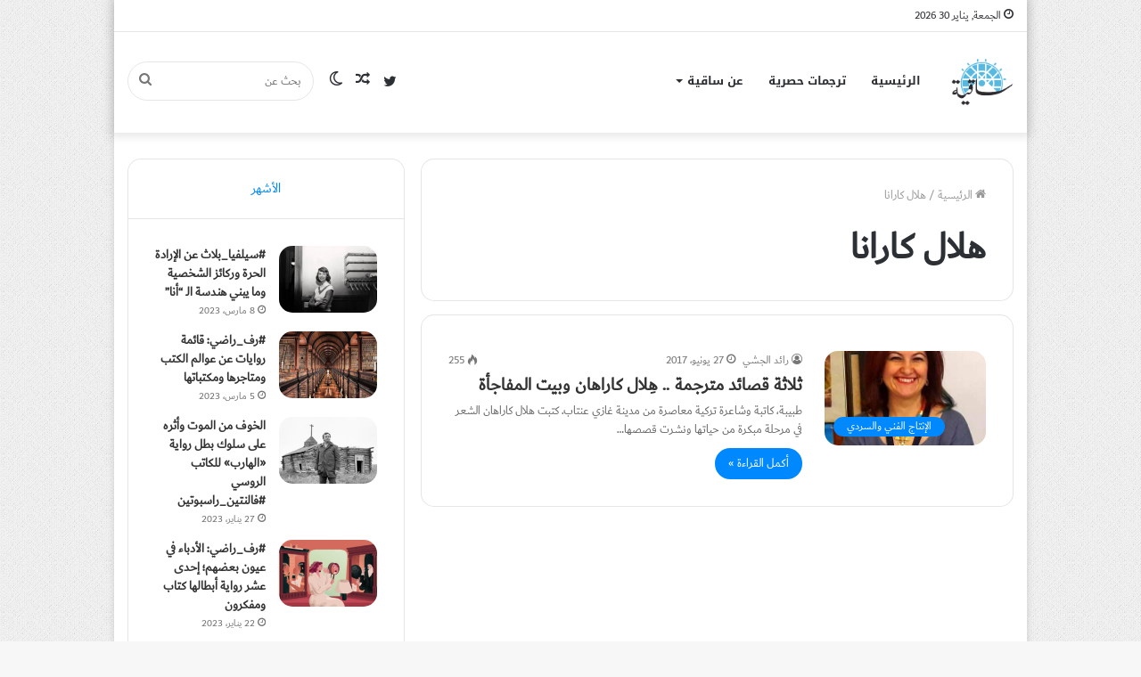

--- FILE ---
content_type: text/html; charset=UTF-8
request_url: https://saqya.com/tag/%D9%87%D9%84%D8%A7%D9%84-%D9%83%D8%A7%D8%B1%D8%A7%D9%86%D8%A7/
body_size: 62545
content:
<!DOCTYPE html>
<html dir="rtl" lang="ar" class="" data-skin="light">
<head>
	<meta charset="UTF-8" />
	<link rel="profile" href="http://gmpg.org/xfn/11" />
	<title>هلال كارانا &#8211; ساقية</title>

<meta http-equiv='x-dns-prefetch-control' content='on'>
<link rel='dns-prefetch' href='//cdnjs.cloudflare.com' />
<link rel='dns-prefetch' href='//ajax.googleapis.com' />
<link rel='dns-prefetch' href='//fonts.googleapis.com' />
<link rel='dns-prefetch' href='//fonts.gstatic.com' />
<link rel='dns-prefetch' href='//s.gravatar.com' />
<link rel='dns-prefetch' href='//www.google-analytics.com' />
<link rel='preload' as='image' href='https://saqya.com/wp-content/uploads/2019/02/cropped-Saqiyah_Logo-02-2.png'>
<link rel='preload' as='font' href='https://saqya.com/wp-content/themes/jannah/assets/fonts/tielabs-fonticon/tielabs-fonticon.woff' type='font/woff' crossorigin='anonymous' />
<link rel='preload' as='font' href='https://saqya.com/wp-content/themes/jannah/assets/fonts/fontawesome/fa-solid-900.woff2' type='font/woff2' crossorigin='anonymous' />
<link rel='preload' as='font' href='https://saqya.com/wp-content/themes/jannah/assets/fonts/fontawesome/fa-brands-400.woff2' type='font/woff2' crossorigin='anonymous' />
<link rel='preload' as='font' href='https://saqya.com/wp-content/themes/jannah/assets/fonts/fontawesome/fa-regular-400.woff2' type='font/woff2' crossorigin='anonymous' />
<meta name='robots' content='max-image-preview:large' />
		<script type="text/javascript">try{if("undefined"!=typeof localStorage){var tieSkin=localStorage.getItem("tie-skin"),html=document.getElementsByTagName("html")[0].classList,htmlSkin="light";if(html.contains("dark-skin")&&(htmlSkin="dark"),null!=tieSkin&&tieSkin!=htmlSkin){html.add("tie-skin-inverted");var tieSkinInverted=!0}"dark"==tieSkin?html.add("dark-skin"):"light"==tieSkin&&html.remove("dark-skin")}}catch(t){console.log(t)}</script>
		<link rel='dns-prefetch' href='//fonts.googleapis.com' />
<link rel='dns-prefetch' href='//www.fontstatic.com' />
<link rel='dns-prefetch' href='//s.w.org' />
<link rel="alternate" type="application/rss+xml" title="ساقية &laquo; الخلاصة" href="https://saqya.com/feed/" />
<link rel="alternate" type="application/rss+xml" title="ساقية &laquo; خلاصة التعليقات" href="https://saqya.com/comments/feed/" />
<link rel="alternate" type="application/rss+xml" title="ساقية &laquo; هلال كارانا خلاصة الوسوم" href="https://saqya.com/tag/%d9%87%d9%84%d8%a7%d9%84-%d9%83%d8%a7%d8%b1%d8%a7%d9%86%d8%a7/feed/" />
		<script type="text/javascript">
			window._wpemojiSettings = {"baseUrl":"https:\/\/s.w.org\/images\/core\/emoji\/13.1.0\/72x72\/","ext":".png","svgUrl":"https:\/\/s.w.org\/images\/core\/emoji\/13.1.0\/svg\/","svgExt":".svg","source":{"concatemoji":"https:\/\/saqya.com\/wp-includes\/js\/wp-emoji-release.min.js?ver=5.8.12"}};
			!function(e,a,t){var n,r,o,i=a.createElement("canvas"),p=i.getContext&&i.getContext("2d");function s(e,t){var a=String.fromCharCode;p.clearRect(0,0,i.width,i.height),p.fillText(a.apply(this,e),0,0);e=i.toDataURL();return p.clearRect(0,0,i.width,i.height),p.fillText(a.apply(this,t),0,0),e===i.toDataURL()}function c(e){var t=a.createElement("script");t.src=e,t.defer=t.type="text/javascript",a.getElementsByTagName("head")[0].appendChild(t)}for(o=Array("flag","emoji"),t.supports={everything:!0,everythingExceptFlag:!0},r=0;r<o.length;r++)t.supports[o[r]]=function(e){if(!p||!p.fillText)return!1;switch(p.textBaseline="top",p.font="600 32px Arial",e){case"flag":return s([127987,65039,8205,9895,65039],[127987,65039,8203,9895,65039])?!1:!s([55356,56826,55356,56819],[55356,56826,8203,55356,56819])&&!s([55356,57332,56128,56423,56128,56418,56128,56421,56128,56430,56128,56423,56128,56447],[55356,57332,8203,56128,56423,8203,56128,56418,8203,56128,56421,8203,56128,56430,8203,56128,56423,8203,56128,56447]);case"emoji":return!s([10084,65039,8205,55357,56613],[10084,65039,8203,55357,56613])}return!1}(o[r]),t.supports.everything=t.supports.everything&&t.supports[o[r]],"flag"!==o[r]&&(t.supports.everythingExceptFlag=t.supports.everythingExceptFlag&&t.supports[o[r]]);t.supports.everythingExceptFlag=t.supports.everythingExceptFlag&&!t.supports.flag,t.DOMReady=!1,t.readyCallback=function(){t.DOMReady=!0},t.supports.everything||(n=function(){t.readyCallback()},a.addEventListener?(a.addEventListener("DOMContentLoaded",n,!1),e.addEventListener("load",n,!1)):(e.attachEvent("onload",n),a.attachEvent("onreadystatechange",function(){"complete"===a.readyState&&t.readyCallback()})),(n=t.source||{}).concatemoji?c(n.concatemoji):n.wpemoji&&n.twemoji&&(c(n.twemoji),c(n.wpemoji)))}(window,document,window._wpemojiSettings);
		</script>
		<style type="text/css">
img.wp-smiley,
img.emoji {
	display: inline !important;
	border: none !important;
	box-shadow: none !important;
	height: 1em !important;
	width: 1em !important;
	margin: 0 .07em !important;
	vertical-align: -0.1em !important;
	background: none !important;
	padding: 0 !important;
}
</style>
	<link rel='stylesheet' id='notosanskufiarabic-css'  href='//fonts.googleapis.com/earlyaccess/notosanskufiarabic?ver=5.8.12' type='text/css' media='all' />
<link rel='stylesheet' id='dubai-css'  href='https://www.fontstatic.com/f=dubai?ver=5.8.12' type='text/css' media='all' />
<link rel='stylesheet' id='tie-css-base-css'  href='https://saqya.com/wp-content/themes/jannah/assets/css/base.min.css?ver=5.4.7' type='text/css' media='all' />
<link rel='stylesheet' id='tie-css-styles-css'  href='https://saqya.com/wp-content/themes/jannah/assets/css/style.min.css?ver=5.4.7' type='text/css' media='all' />
<link rel='stylesheet' id='tie-css-widgets-css'  href='https://saqya.com/wp-content/themes/jannah/assets/css/widgets.min.css?ver=5.4.7' type='text/css' media='all' />
<link rel='stylesheet' id='tie-css-helpers-css'  href='https://saqya.com/wp-content/themes/jannah/assets/css/helpers.min.css?ver=5.4.7' type='text/css' media='all' />
<link rel='stylesheet' id='tie-fontawesome5-css'  href='https://saqya.com/wp-content/themes/jannah/assets/css/fontawesome.css?ver=5.4.7' type='text/css' media='all' />
<link rel='stylesheet' id='tie-css-shortcodes-css'  href='https://saqya.com/wp-content/themes/jannah/assets/css/plugins/shortcodes.min.css?ver=5.4.7' type='text/css' media='all' />
<style id='tie-css-shortcodes-inline-css' type='text/css'>
body{font-family: dubai;}.logo-text,h1,h2,h3,h4,h5,h6,.the-subtitle{font-family: dubai;}#main-nav .main-menu > ul > li > a{font-family: Noto Sans Kufi Arabic;}#the-post .entry-content,#the-post .entry-content p{font-size: 17px;}#tie-wrapper .mag-box.big-post-left-box li:not(:first-child) .post-title,#tie-wrapper .mag-box.big-post-top-box li:not(:first-child) .post-title,#tie-wrapper .mag-box.half-box li:not(:first-child) .post-title,#tie-wrapper .mag-box.big-thumb-left-box li:not(:first-child) .post-title,#tie-wrapper .mag-box.scrolling-box .slide .post-title,#tie-wrapper .mag-box.miscellaneous-box li:not(:first-child) .post-title{font-weight: 500;}#tie-body{background-image: url(https://saqya.com/wp-content/themes/jannah/assets/images/patterns/body-bg1.png);}@media (min-width: 1200px){.container{width: auto;}}@media (min-width: 992px){.container,.boxed-layout #tie-wrapper,.boxed-layout .fixed-nav,.wide-next-prev-slider-wrapper .slider-main-container{max-width: 80%;}.boxed-layout .container{max-width: 100%;}}@media (max-width: 1250px){.share-buttons-sticky{display: none;}}body a.go-to-top-button,body .more-link,body .button,body [type='submit'],body .generic-button a,body .generic-button button,body textarea,body input:not([type='checkbox']):not([type='radio']),body .mag-box .breaking,body .social-icons-widget .social-icons-item .social-link,body .widget_product_tag_cloud a,body .widget_tag_cloud a,body .post-tags a,body .widget_layered_nav_filters a,body .post-bottom-meta-title,body .post-bottom-meta a,body .post-cat,body .more-link,body .show-more-button,body #instagram-link.is-expanded .follow-button,body .cat-counter a + span,body .mag-box-options .slider-arrow-nav a,body .main-menu .cats-horizontal li a,body #instagram-link.is-compact,body .pages-numbers a,body .pages-nav-item,body .bp-pagination-links .page-numbers,body .fullwidth-area .widget_tag_cloud .tagcloud a,body .header-layout-1 #main-nav .components #search-input,body ul.breaking-news-nav li.jnt-prev,body ul.breaking-news-nav li.jnt-next{border-radius: 35px;}body .mag-box ul.breaking-news-nav li{border: 0 !important;}body #instagram-link.is-compact{padding-right: 40px;padding-left: 40px;}body .post-bottom-meta-title,body .post-bottom-meta a,body .post-cat,body .more-link{padding-right: 15px;padding-left: 15px;}body #masonry-grid .container-wrapper .post-thumb img{border-radius: 0px;}body .video-thumbnail,body .review-item,body .review-summary,body .user-rate-wrap,body textarea,body input,body select{border-radius: 5px;}body .post-content-slideshow,body #tie-read-next,body .prev-next-post-nav .post-thumb,body .post-thumb img,body .container-wrapper,body .tie-popup-container .container-wrapper,body .widget,body .grid-slider-wrapper .grid-item,body .slider-vertical-navigation .slide,body .boxed-slider:not(.grid-slider-wrapper) .slide,body .buddypress-wrap .activity-list .load-more a,body .buddypress-wrap .activity-list .load-newest a,body .woocommerce .products .product .product-img img,body .woocommerce .products .product .product-img,body .woocommerce .woocommerce-tabs,body .woocommerce div.product .related.products,body .woocommerce div.product .up-sells.products,body .woocommerce .cart_totals,.woocommerce .cross-sells,body .big-thumb-left-box-inner,body .miscellaneous-box .posts-items li:first-child,body .single-big-img,body .masonry-with-spaces .container-wrapper .slide,body .news-gallery-items li .post-thumb,body .scroll-2-box .slide,.magazine1.archive:not(.bbpress) .entry-header-outer,.magazine1.search .entry-header-outer,.magazine1.archive:not(.bbpress) .mag-box .container-wrapper,.magazine1.search .mag-box .container-wrapper,body.magazine1 .entry-header-outer + .mag-box,body .digital-rating-static,body .entry q,body .entry blockquote,body #instagram-link.is-expanded,body.single-post .featured-area,body.post-layout-8 #content,body .footer-boxed-widget-area,body .tie-video-main-slider,body .post-thumb-overlay,body .widget_media_image img,body .stream-item-mag img,body .media-page-layout .post-element{border-radius: 15px;}@media (max-width: 767px) {.tie-video-main-slider iframe{border-top-right-radius: 15px;border-top-left-radius: 15px;}}.magazine1.archive:not(.bbpress) .mag-box .container-wrapper,.magazine1.search .mag-box .container-wrapper{margin-top: 15px;border-top-width: 1px;}body .section-wrapper:not(.container-full) .wide-slider-wrapper .slider-main-container,body .section-wrapper:not(.container-full) .wide-slider-three-slids-wrapper{border-radius: 15px;overflow: hidden;}body .wide-slider-nav-wrapper,body .share-buttons-bottom,body .first-post-gradient li:first-child .post-thumb:after,body .scroll-2-box .post-thumb:after{border-bottom-left-radius: 15px;border-bottom-right-radius: 15px;}body .main-menu .menu-sub-content,body .comp-sub-menu{border-bottom-left-radius: 10px;border-bottom-right-radius: 10px;}body.single-post .featured-area{overflow: hidden;}body #check-also-box.check-also-left{border-top-right-radius: 15px;border-bottom-right-radius: 15px;}body #check-also-box.check-also-right{border-top-left-radius: 15px;border-bottom-left-radius: 15px;}body .mag-box .breaking-news-nav li:last-child{border-top-right-radius: 35px;border-bottom-right-radius: 35px;}body .mag-box .breaking-title:before{border-top-right-radius: 35px;border-bottom-right-radius: 35px;}body .tabs li:last-child a,body .full-overlay-title li:not(.no-post-thumb) .block-title-overlay{border-top-left-radius: 15px;}body .center-overlay-title li:not(.no-post-thumb) .block-title-overlay,body .tabs li:first-child a{border-top-right-radius: 15px;}
</style>
<script type='text/javascript' src='https://saqya.com/wp-includes/js/jquery/jquery.min.js?ver=3.6.0' id='jquery-core-js'></script>
<script type='text/javascript' src='https://saqya.com/wp-includes/js/jquery/jquery-migrate.min.js?ver=3.3.2' id='jquery-migrate-js'></script>
<link rel="https://api.w.org/" href="https://saqya.com/wp-json/" /><link rel="alternate" type="application/json" href="https://saqya.com/wp-json/wp/v2/tags/694" /><link rel="EditURI" type="application/rsd+xml" title="RSD" href="https://saqya.com/xmlrpc.php?rsd" />
<link rel="wlwmanifest" type="application/wlwmanifest+xml" href="https://saqya.com/wp-includes/wlwmanifest.xml" /> 
<link rel="stylesheet" href="https://saqya.com/wp-content/themes/jannah/rtl.css" type="text/css" media="screen" /><meta name="generator" content="WordPress 5.8.12" />
 <meta name="description" content="قبسات من الشرق والغرب في الفلسفة والدين والحياة" /><meta http-equiv="X-UA-Compatible" content="IE=edge"><!-- Global site tag (gtag.js) - Google Analytics -->
<script async src="https://www.googletagmanager.com/gtag/js?id=UA-29361449-1"></script>
<script>
  window.dataLayer = window.dataLayer || [];
  function gtag(){dataLayer.push(arguments);}
  gtag('js', new Date());

  gtag('config', 'UA-29361449-1');
</script>

<meta name="theme-color" content="#0088ff" /><meta name="viewport" content="width=device-width, initial-scale=1.0" /><link rel="icon" href="https://saqya.com/wp-content/uploads/2019/02/cropped-Saqiyah_Logo-02-1-32x32.png" sizes="32x32" />
<link rel="icon" href="https://saqya.com/wp-content/uploads/2019/02/cropped-Saqiyah_Logo-02-1-192x192.png" sizes="192x192" />
<link rel="apple-touch-icon" href="https://saqya.com/wp-content/uploads/2019/02/cropped-Saqiyah_Logo-02-1-180x180.png" />
<meta name="msapplication-TileImage" content="https://saqya.com/wp-content/uploads/2019/02/cropped-Saqiyah_Logo-02-1-270x270.png" />
</head>

<body id="tie-body" class="rtl archive tag tag-694 tie-no-js boxed-layout is-percent-width wrapper-has-shadow block-head-1 magazine3 magazine1 is-thumb-overlay-disabled is-desktop is-header-layout-4 sidebar-left has-sidebar">



<div class="background-overlay">

	<div id="tie-container" class="site tie-container">

		
		<div id="tie-wrapper">

			
<header id="theme-header" class="theme-header header-layout-4 header-layout-1 main-nav-light main-nav-default-light main-nav-below no-stream-item top-nav-active top-nav-light top-nav-default-light top-nav-above has-shadow is-stretch-header has-normal-width-logo mobile-header-default">
	
<nav id="top-nav"  class="has-date-menu top-nav header-nav" aria-label="الشريط العلوي">
	<div class="container">
		<div class="topbar-wrapper">

			
					<div class="topbar-today-date tie-icon">
						الجمعة, يناير 30 2026					</div>
					
			<div class="tie-alignleft">
							</div><!-- .tie-alignleft /-->

			<div class="tie-alignright">
							</div><!-- .tie-alignright /-->

		</div><!-- .topbar-wrapper /-->
	</div><!-- .container /-->
</nav><!-- #top-nav /-->

<div class="main-nav-wrapper">
	<nav id="main-nav" data-skin="search-in-main-nav" class="main-nav header-nav live-search-parent" style="line-height:110px" aria-label="القائمة الرئيسية">
		<div class="container">

			<div class="main-menu-wrapper">

				<div id="mobile-header-components-area_1" class="mobile-header-components"><ul class="components"><li class="mobile-component_menu custom-menu-link"><a href="#" id="mobile-menu-icon" class="menu-text-wrapper"><span class="tie-mobile-menu-icon nav-icon is-layout-1"></span><span class="menu-text">القائمة</span></a></li></ul></div>
						<div class="header-layout-1-logo" style="width:70px">
							
		<div id="logo" class="image-logo" >

			
			<a title="ساقية" href="https://saqya.com/">
				
				<picture class="tie-logo-default tie-logo-picture">
					<source class="tie-logo-source-default tie-logo-source" srcset="https://saqya.com/wp-content/uploads/2019/02/cropped-Saqiyah_Logo-02-2.png">
					<img class="tie-logo-img-default tie-logo-img" src="https://saqya.com/wp-content/uploads/2019/02/cropped-Saqiyah_Logo-02-2.png" alt="ساقية" width="70" height="70" style="max-height:70px; width: auto;" />
				</picture>
						</a>

			
		</div><!-- #logo /-->

								</div>

						<div id="mobile-header-components-area_2" class="mobile-header-components"><ul class="components"><li class="mobile-component_search custom-menu-link">
				<a href="#" class="tie-search-trigger-mobile">
					<span class="tie-icon-search tie-search-icon" aria-hidden="true"></span>
					<span class="screen-reader-text">بحث عن</span>
				</a>
			</li></ul></div>
				<div id="menu-components-wrap">

					
					<div class="main-menu main-menu-wrap tie-alignleft">
						<div id="main-nav-menu" class="main-menu header-menu"><ul id="menu-%d8%b5%d9%81%d8%ad%d8%a7%d8%aa-%d8%a7%d9%84%d9%85%d9%88%d9%82%d8%b9" class="menu" role="menubar"><li id="menu-item-436" class="menu-item menu-item-type-custom menu-item-object-custom menu-item-home menu-item-436"><a href="https://saqya.com/">الرئيسية</a></li>
<li id="menu-item-8826" class="menu-item menu-item-type-custom menu-item-object-custom menu-item-8826"><a href="https://saqya.com/tag/%d8%aa%d8%b1%d8%ac%d9%85%d8%a9-%d8%ad%d8%b5%d8%b1%d9%8a%d8%a9/">ترجمات حصرية</a></li>
<li id="menu-item-438" class="menu-item menu-item-type-post_type menu-item-object-page menu-item-has-children menu-item-438"><a href="https://saqya.com/%d8%b9%d9%86-%d8%b3%d8%a7%d9%82%d9%8a%d8%a9/">عن ساقية</a>
<ul class="sub-menu menu-sub-content">
	<li id="menu-item-2288" class="menu-item menu-item-type-post_type menu-item-object-page menu-item-2288"><a href="https://saqya.com/%d9%83%d8%aa%d8%a7%d8%a8-%d8%b3%d8%a7%d9%82%d9%8a%d8%a9/">المساهمون</a></li>
	<li id="menu-item-437" class="menu-item menu-item-type-post_type menu-item-object-page menu-item-437"><a href="https://saqya.com/%d8%aa%d9%88%d8%a7%d8%b5%d9%84-%d9%85%d8%b9%d9%86%d8%a7/">تواصل معنا</a></li>
</ul>
</li>
</ul></div>					</div><!-- .main-menu.tie-alignleft /-->

					<ul class="components">		<li class="search-bar menu-item custom-menu-link" aria-label="بحث">
			<form method="get" id="search" action="https://saqya.com/">
				<input id="search-input" class="is-ajax-search"  inputmode="search" type="text" name="s" title="بحث عن" placeholder="بحث عن" />
				<button id="search-submit" type="submit">
					<span class="tie-icon-search tie-search-icon" aria-hidden="true"></span>
					<span class="screen-reader-text">بحث عن</span>
				</button>
			</form>
		</li>
			<li class="skin-icon menu-item custom-menu-link">
		<a href="#" class="change-skin" title="الوضع المظلم">
			<span class="tie-icon-moon change-skin-icon" aria-hidden="true"></span>
			<span class="screen-reader-text">الوضع المظلم</span>
		</a>
	</li>
		<li class="random-post-icon menu-item custom-menu-link">
		<a href="/tag/%D9%87%D9%84%D8%A7%D9%84-%D9%83%D8%A7%D8%B1%D8%A7%D9%86%D8%A7/?random-post=1" class="random-post" title="مقال عشوائي" rel="nofollow">
			<span class="tie-icon-random" aria-hidden="true"></span>
			<span class="screen-reader-text">مقال عشوائي</span>
		</a>
	</li>
	 <li class="social-icons-item"><a class="social-link twitter-social-icon" rel="external noopener nofollow" target="_blank" href="https://twitter.com/Saqyaa"><span class="tie-social-icon tie-icon-twitter"></span><span class="screen-reader-text">تويتر</span></a></li> </ul><!-- Components -->
				</div><!-- #menu-components-wrap /-->
			</div><!-- .main-menu-wrapper /-->
		</div><!-- .container /-->
	</nav><!-- #main-nav /-->
</div><!-- .main-nav-wrapper /-->

</header>

		<script type="text/javascript">
			try{if("undefined"!=typeof localStorage){var header,mnIsDark=!1,tnIsDark=!1;(header=document.getElementById("theme-header"))&&((header=header.classList).contains("main-nav-default-dark")&&(mnIsDark=!0),header.contains("top-nav-default-dark")&&(tnIsDark=!0),"dark"==tieSkin?(header.add("main-nav-dark","top-nav-dark"),header.remove("main-nav-light","top-nav-light")):"light"==tieSkin&&(mnIsDark||(header.remove("main-nav-dark"),header.add("main-nav-light")),tnIsDark||(header.remove("top-nav-dark"),header.add("top-nav-light"))))}}catch(a){console.log(a)}
		</script>
		<div id="content" class="site-content container"><div id="main-content-row" class="tie-row main-content-row">
	<div class="main-content tie-col-md-8 tie-col-xs-12" role="main">

		

			<header class="entry-header-outer container-wrapper">
				<nav id="breadcrumb"><a href="https://saqya.com/"><span class="tie-icon-home" aria-hidden="true"></span> الرئيسية</a><em class="delimiter">/</em><span class="current">هلال كارانا</span></nav><script type="application/ld+json">{"@context":"http:\/\/schema.org","@type":"BreadcrumbList","@id":"#Breadcrumb","itemListElement":[{"@type":"ListItem","position":1,"item":{"name":"\u0627\u0644\u0631\u0626\u064a\u0633\u064a\u0629","@id":"https:\/\/saqya.com\/"}}]}</script><h1 class="page-title">هلال كارانا</h1>			</header><!-- .entry-header-outer /-->

			
		<div class="mag-box small-wide-post-box wide-post-box top-news-box">
			<div class="container-wrapper">
				<div class="mag-box-container clearfix">
					<ul id="posts-container" data-layout="default" data-settings="{'uncropped_image':'jannah-image-post','category_meta':true,'post_meta':true,'excerpt':'true','excerpt_length':'20','read_more':'true','read_more_text':false,'media_overlay':true,'title_length':0,'is_full':false,'is_category':false}" class="posts-items">
<li class="post-item  post-4209 post type-post status-publish format-standard has-post-thumbnail category-108 tag-319 tag-547 tag-70 tag-694">

	
			<a aria-label="ثلاثة قصائد مترجمة .. هِلال كاراهان وبيت المفاجأة" href="https://saqya.com/%d8%ab%d9%84%d8%a7%d8%ab%d8%a9-%d9%82%d8%b5%d8%a7%d8%a6%d8%af-%d9%85%d8%aa%d8%b1%d8%ac%d9%85%d8%a9-%d9%87%d9%90%d9%84%d8%a7%d9%84-%d9%83%d8%a7%d8%b1%d8%a7%d9%87%d8%a7%d9%86-%d9%88%d8%a8%d9%8a%d8%aa/" class="post-thumb"><span class="post-cat-wrap"><span class="post-cat tie-cat-108">الإنتاج الفني والسردي</span></span><img width="375" height="220" src="https://saqya.com/wp-content/uploads/2017/06/hilal-1-375x220.jpg" class="attachment-jannah-image-large size-jannah-image-large wp-post-image" alt="" loading="lazy" /></a>
	<div class="post-details">

		<div class="post-meta clearfix"><span class="author-meta single-author no-avatars"><span class="meta-item meta-author-wrapper meta-author-80"><span class="meta-author"><a href="https://saqya.com/author/raedaljishi/" class="author-name tie-icon" title="رائد الجشي">رائد الجشي</a></span></span></span><span class="date meta-item tie-icon">27 يونيو، 2017</span><div class="tie-alignright"><span class="meta-views meta-item "><span class="tie-icon-fire" aria-hidden="true"></span> 255 </span></div></div><!-- .post-meta -->
		<h2 class="post-title"><a href="https://saqya.com/%d8%ab%d9%84%d8%a7%d8%ab%d8%a9-%d9%82%d8%b5%d8%a7%d8%a6%d8%af-%d9%85%d8%aa%d8%b1%d8%ac%d9%85%d8%a9-%d9%87%d9%90%d9%84%d8%a7%d9%84-%d9%83%d8%a7%d8%b1%d8%a7%d9%87%d8%a7%d9%86-%d9%88%d8%a8%d9%8a%d8%aa/">ثلاثة قصائد مترجمة .. هِلال كاراهان وبيت المفاجأة</a></h2>

						<p class="post-excerpt">طبيبة، كاتبة وشاعرة تركية معاصرة من مدينة غازي عنتاب. كتبت هلال كاراهان الشعر في مرحلة مبكرة من حياتها ونشرت قصصها&hellip;</p>
				<a class="more-link button" href="https://saqya.com/%d8%ab%d9%84%d8%a7%d8%ab%d8%a9-%d9%82%d8%b5%d8%a7%d8%a6%d8%af-%d9%85%d8%aa%d8%b1%d8%ac%d9%85%d8%a9-%d9%87%d9%90%d9%84%d8%a7%d9%84-%d9%83%d8%a7%d8%b1%d8%a7%d9%87%d8%a7%d9%86-%d9%88%d8%a8%d9%8a%d8%aa/">أكمل القراءة &raquo;</a>	</div>
</li>

					</ul><!-- #posts-container /-->
					<div class="clearfix"></div>
				</div><!-- .mag-box-container /-->
			</div><!-- .container-wrapper /-->
		</div><!-- .mag-box /-->
	
	</div><!-- .main-content /-->


	<aside class="sidebar tie-col-md-4 tie-col-xs-12 normal-side is-sticky" aria-label="القائمة الجانبية الرئيسية">
		<div class="theiaStickySidebar">
			
			<div class="container-wrapper tabs-container-wrapper tabs-container-1">
				<div class="widget tabs-widget">
					<div class="widget-container">
						<div class="tabs-widget">
							<div class="tabs-wrapper">

								<ul class="tabs">
									<li><a href="#widget_tabs-3-popular">الأشهر</a></li>								</ul><!-- ul.tabs-menu /-->

								
											<div id="widget_tabs-3-popular" class="tab-content tab-content-popular">
												<ul class="tab-content-elements">
													
<li class="widget-single-post-item widget-post-list tie-standard">

			<div class="post-widget-thumbnail">

			
			<a aria-label="#سيلفيا_بلاث عن الإرادة الحرة وركائز الشخصية وما يبني هندسة الـ &#8220;أنا&#8221;" href="https://saqya.com/%d8%b3%d9%8a%d9%84%d9%81%d9%8a%d8%a7_%d8%a8%d9%84%d8%a7%d8%ab-%d8%b9%d9%86-%d8%a7%d9%84%d8%a5%d8%b1%d8%a7%d8%af%d8%a9-%d8%a7%d9%84%d8%ad%d8%b1%d8%a9-%d9%88%d8%b1%d9%83%d8%a7%d8%a6%d8%b2-%d8%a7%d9%84/" class="post-thumb"><img width="220" height="150" src="https://saqya.com/wp-content/uploads/2023/03/sylviaplath-tl-220x150.jpg" class="attachment-jannah-image-small size-jannah-image-small tie-small-image wp-post-image" alt="" loading="lazy" /></a>		</div><!-- post-alignleft /-->
	
	<div class="post-widget-body ">
		<a class="post-title the-subtitle" href="https://saqya.com/%d8%b3%d9%8a%d9%84%d9%81%d9%8a%d8%a7_%d8%a8%d9%84%d8%a7%d8%ab-%d8%b9%d9%86-%d8%a7%d9%84%d8%a5%d8%b1%d8%a7%d8%af%d8%a9-%d8%a7%d9%84%d8%ad%d8%b1%d8%a9-%d9%88%d8%b1%d9%83%d8%a7%d8%a6%d8%b2-%d8%a7%d9%84/">#سيلفيا_بلاث عن الإرادة الحرة وركائز الشخصية وما يبني هندسة الـ &#8220;أنا&#8221;</a>

		<div class="post-meta">
			<span class="date meta-item tie-icon">8 مارس، 2023</span>		</div>
	</div>
</li>

<li class="widget-single-post-item widget-post-list tie-standard">

			<div class="post-widget-thumbnail">

			
			<a aria-label="#رف_راضي: قائمة روايات عن عوالم الكتب ومتاجرها ومكتباتها" href="https://saqya.com/%d8%b1%d9%81_%d8%b1%d8%a7%d8%b6%d9%8a-%d9%82%d8%a7%d8%a6%d9%85%d8%a9-%d8%b1%d9%88%d8%a7%d9%8a%d8%a7%d8%aa-%d8%b9%d9%86-%d8%b9%d9%88%d8%a7%d9%84%d9%85-%d8%a7%d9%84%d9%83%d8%aa%d8%a8-%d9%88%d9%85/" class="post-thumb"><img width="220" height="150" src="https://saqya.com/wp-content/uploads/2023/03/Trinity-College-Library-Dublin-1050x787-1-220x150.jpg" class="attachment-jannah-image-small size-jannah-image-small tie-small-image wp-post-image" alt="" loading="lazy" /></a>		</div><!-- post-alignleft /-->
	
	<div class="post-widget-body ">
		<a class="post-title the-subtitle" href="https://saqya.com/%d8%b1%d9%81_%d8%b1%d8%a7%d8%b6%d9%8a-%d9%82%d8%a7%d8%a6%d9%85%d8%a9-%d8%b1%d9%88%d8%a7%d9%8a%d8%a7%d8%aa-%d8%b9%d9%86-%d8%b9%d9%88%d8%a7%d9%84%d9%85-%d8%a7%d9%84%d9%83%d8%aa%d8%a8-%d9%88%d9%85/">#رف_راضي: قائمة روايات عن عوالم الكتب ومتاجرها ومكتباتها</a>

		<div class="post-meta">
			<span class="date meta-item tie-icon">5 مارس، 2023</span>		</div>
	</div>
</li>

<li class="widget-single-post-item widget-post-list tie-standard">

			<div class="post-widget-thumbnail">

			
			<a aria-label="الخوف من الموت وأثره على سلوك بطل رواية «الهارب» للكاتب الروسي #فالنتين_راسبوتين" href="https://saqya.com/%d8%a7%d9%84%d8%ae%d9%88%d9%81-%d9%85%d9%86-%d8%a7%d9%84%d9%85%d9%88%d8%aa-%d9%88%d8%a3%d8%ab%d8%b1%d9%87-%d8%b9%d9%84%d9%89-%d8%b3%d9%84%d9%88%d9%83-%d8%a8%d8%b7%d9%84-%d8%b1%d9%88%d8%a7%d9%8a%d8%a9/" class="post-thumb"><img width="220" height="150" src="https://saqya.com/wp-content/uploads/2023/01/chasovnya_na_indigirke_edinstvennaya_za_polyarnym_krugom_valentin_grigorevich_rasputin_1985_god._foto_borisa_dmitrieva-220x150.jpg" class="attachment-jannah-image-small size-jannah-image-small tie-small-image wp-post-image" alt="" loading="lazy" /></a>		</div><!-- post-alignleft /-->
	
	<div class="post-widget-body ">
		<a class="post-title the-subtitle" href="https://saqya.com/%d8%a7%d9%84%d8%ae%d9%88%d9%81-%d9%85%d9%86-%d8%a7%d9%84%d9%85%d9%88%d8%aa-%d9%88%d8%a3%d8%ab%d8%b1%d9%87-%d8%b9%d9%84%d9%89-%d8%b3%d9%84%d9%88%d9%83-%d8%a8%d8%b7%d9%84-%d8%b1%d9%88%d8%a7%d9%8a%d8%a9/">الخوف من الموت وأثره على سلوك بطل رواية «الهارب» للكاتب الروسي #فالنتين_راسبوتين</a>

		<div class="post-meta">
			<span class="date meta-item tie-icon">27 يناير، 2023</span>		</div>
	</div>
</li>

<li class="widget-single-post-item widget-post-list tie-standard">

			<div class="post-widget-thumbnail">

			
			<a aria-label="#رف_راضي: الأدباء في عيون بعضهم؛ إحدى عشر رواية أبطالها كتاب ومفكرون" href="https://saqya.com/%d8%b1%d9%81_%d8%b1%d8%a7%d8%b6%d9%8a-%d8%a7%d9%84%d8%a3%d8%af%d8%a8%d8%a7%d8%a1-%d9%81%d9%8a-%d8%b9%d9%8a%d9%88%d9%86-%d8%a8%d8%b9%d8%b6%d9%87%d9%85%d8%9b-%d8%a5%d8%ad%d8%af%d9%89-%d8%b9%d8%b4/" class="post-thumb"><img width="220" height="150" src="https://saqya.com/wp-content/uploads/2023/01/ugly-pretty-mirrors.png-220x150.webp" class="attachment-jannah-image-small size-jannah-image-small tie-small-image wp-post-image" alt="" loading="lazy" /></a>		</div><!-- post-alignleft /-->
	
	<div class="post-widget-body ">
		<a class="post-title the-subtitle" href="https://saqya.com/%d8%b1%d9%81_%d8%b1%d8%a7%d8%b6%d9%8a-%d8%a7%d9%84%d8%a3%d8%af%d8%a8%d8%a7%d8%a1-%d9%81%d9%8a-%d8%b9%d9%8a%d9%88%d9%86-%d8%a8%d8%b9%d8%b6%d9%87%d9%85%d8%9b-%d8%a5%d8%ad%d8%af%d9%89-%d8%b9%d8%b4/">#رف_راضي: الأدباء في عيون بعضهم؛ إحدى عشر رواية أبطالها كتاب ومفكرون</a>

		<div class="post-meta">
			<span class="date meta-item tie-icon">22 يناير، 2023</span>		</div>
	</div>
</li>

<li class="widget-single-post-item widget-post-list tie-standard">

			<div class="post-widget-thumbnail">

			
			<a aria-label="#مارسيل_بروست عن سبب القراءة" href="https://saqya.com/%d9%85%d8%a7%d8%b1%d8%b3%d9%8a%d9%84-%d8%a8%d8%b1%d9%88%d8%b3%d8%aa-%d8%b9%d9%86-%d8%b3%d8%a8%d8%a8-%d8%a7%d9%84%d9%82%d8%b1%d8%a7%d8%a1%d8%a9/" class="post-thumb"><img width="220" height="150" src="https://saqya.com/wp-content/uploads/2023/01/63787769_605-220x150.jpg" class="attachment-jannah-image-small size-jannah-image-small tie-small-image wp-post-image" alt="" loading="lazy" /></a>		</div><!-- post-alignleft /-->
	
	<div class="post-widget-body ">
		<a class="post-title the-subtitle" href="https://saqya.com/%d9%85%d8%a7%d8%b1%d8%b3%d9%8a%d9%84-%d8%a8%d8%b1%d9%88%d8%b3%d8%aa-%d8%b9%d9%86-%d8%b3%d8%a8%d8%a8-%d8%a7%d9%84%d9%82%d8%b1%d8%a7%d8%a1%d8%a9/">#مارسيل_بروست عن سبب القراءة</a>

		<div class="post-meta">
			<span class="date meta-item tie-icon">18 يناير، 2023</span>		</div>
	</div>
</li>

<li class="widget-single-post-item widget-post-list tie-standard">

			<div class="post-widget-thumbnail">

			
			<a aria-label="#رف_راضي: المرض في الرواية .. قائمة بعشر روايات يجمعها الاعتلال الصحي" href="https://saqya.com/%d8%b1%d9%81_%d8%b1%d8%a7%d8%b6%d9%8a-%d8%a7%d9%84%d9%85%d8%b1%d8%b6-%d9%81%d9%8a-%d8%a7%d9%84%d8%b1%d9%88%d8%a7%d9%8a%d8%a9-%d9%82%d8%a7%d8%a6%d9%85%d8%a9-%d8%a8%d8%b9%d8%b4%d8%b1-%d8%b1%d9%88/" class="post-thumb"><img width="220" height="150" src="https://saqya.com/wp-content/uploads/2023/01/CDN_WELL_L_19864-001-220x150.jpg" class="attachment-jannah-image-small size-jannah-image-small tie-small-image wp-post-image" alt="" loading="lazy" /></a>		</div><!-- post-alignleft /-->
	
	<div class="post-widget-body ">
		<a class="post-title the-subtitle" href="https://saqya.com/%d8%b1%d9%81_%d8%b1%d8%a7%d8%b6%d9%8a-%d8%a7%d9%84%d9%85%d8%b1%d8%b6-%d9%81%d9%8a-%d8%a7%d9%84%d8%b1%d9%88%d8%a7%d9%8a%d8%a9-%d9%82%d8%a7%d8%a6%d9%85%d8%a9-%d8%a8%d8%b9%d8%b4%d8%b1-%d8%b1%d9%88/">#رف_راضي: المرض في الرواية .. قائمة بعشر روايات يجمعها الاعتلال الصحي</a>

		<div class="post-meta">
			<span class="date meta-item tie-icon">16 يناير، 2023</span>		</div>
	</div>
</li>

<li class="widget-single-post-item widget-post-list tie-standard">

			<div class="post-widget-thumbnail">

			
			<a aria-label="دورة القصّ الكبرى .. مقالة مترجمة للروائي الياباني #هاروكي_موراكامي" href="https://saqya.com/%d8%af%d9%88%d8%b1%d8%a9-%d8%a7%d9%84%d9%82%d8%b5%d9%91-%d8%a7%d9%84%d9%83%d8%a8%d8%b1%d9%89-%d9%85%d9%82%d8%a7%d9%84%d8%a9-%d9%85%d8%aa%d8%b1%d8%ac%d9%85%d8%a9-%d9%84%d9%84%d8%b1%d9%88%d8%a7%d8%a6/" class="post-thumb"><img width="220" height="150" src="https://saqya.com/wp-content/uploads/2023/01/np_file_116694-220x150.jpeg" class="attachment-jannah-image-small size-jannah-image-small tie-small-image wp-post-image" alt="" loading="lazy" /></a>		</div><!-- post-alignleft /-->
	
	<div class="post-widget-body ">
		<a class="post-title the-subtitle" href="https://saqya.com/%d8%af%d9%88%d8%b1%d8%a9-%d8%a7%d9%84%d9%82%d8%b5%d9%91-%d8%a7%d9%84%d9%83%d8%a8%d8%b1%d9%89-%d9%85%d9%82%d8%a7%d9%84%d8%a9-%d9%85%d8%aa%d8%b1%d8%ac%d9%85%d8%a9-%d9%84%d9%84%d8%b1%d9%88%d8%a7%d8%a6/">دورة القصّ الكبرى .. مقالة مترجمة للروائي الياباني #هاروكي_موراكامي</a>

		<div class="post-meta">
			<span class="date meta-item tie-icon">12 يناير، 2023</span>		</div>
	</div>
</li>

<li class="widget-single-post-item widget-post-list tie-standard">

			<div class="post-widget-thumbnail">

			
			<a aria-label="مارسيل بروست عن الحب وكيف يعمينا العقل عن بصيرة القلب" href="https://saqya.com/%d8%a8%d8%b1%d9%88%d8%b3%d8%aa-%d8%b9%d9%86-%d8%a7%d9%84%d8%ad%d8%a8-%d9%88%d9%83%d9%8a%d9%81-%d9%8a%d8%b9%d9%85%d9%8a%d9%86%d8%a7-%d8%a7%d9%84%d8%b9%d9%82%d9%84-%d8%b9%d9%86-%d8%a8%d8%b5%d9%8a%d8%b1/" class="post-thumb"><img width="220" height="150" src="https://saqya.com/wp-content/uploads/2023/01/63787769_605-220x150.jpg" class="attachment-jannah-image-small size-jannah-image-small tie-small-image wp-post-image" alt="" loading="lazy" /></a>		</div><!-- post-alignleft /-->
	
	<div class="post-widget-body ">
		<a class="post-title the-subtitle" href="https://saqya.com/%d8%a8%d8%b1%d9%88%d8%b3%d8%aa-%d8%b9%d9%86-%d8%a7%d9%84%d8%ad%d8%a8-%d9%88%d9%83%d9%8a%d9%81-%d9%8a%d8%b9%d9%85%d9%8a%d9%86%d8%a7-%d8%a7%d9%84%d8%b9%d9%82%d9%84-%d8%b9%d9%86-%d8%a8%d8%b5%d9%8a%d8%b1/">مارسيل بروست عن الحب وكيف يعمينا العقل عن بصيرة القلب</a>

		<div class="post-meta">
			<span class="date meta-item tie-icon">11 يناير، 2023</span>		</div>
	</div>
</li>

<li class="widget-single-post-item widget-post-list tie-standard">

			<div class="post-widget-thumbnail">

			
			<a aria-label="#رف_راضي روايات ونصوص الإبداعية مبنية على روايات أخرى أو ترد عليها" href="https://saqya.com/%d8%b1%d9%81_%d8%b1%d8%a7%d8%b6%d9%8a-%d8%b1%d9%88%d8%a7%d9%8a%d8%a7%d8%aa-%d9%88%d9%86%d8%b5%d9%88%d8%b5-%d8%a7%d9%84%d8%a5%d8%a8%d8%af%d8%a7%d8%b9%d9%8a%d8%a9-%d9%85%d8%a8%d9%86%d9%8a%d8%a9-%d8%b9/" class="post-thumb"><img width="220" height="150" src="https://saqya.com/wp-content/uploads/2023/01/426c2f2cd7ebbd721ad10977_rw_1200-220x150.jpg" class="attachment-jannah-image-small size-jannah-image-small tie-small-image wp-post-image" alt="" loading="lazy" /></a>		</div><!-- post-alignleft /-->
	
	<div class="post-widget-body ">
		<a class="post-title the-subtitle" href="https://saqya.com/%d8%b1%d9%81_%d8%b1%d8%a7%d8%b6%d9%8a-%d8%b1%d9%88%d8%a7%d9%8a%d8%a7%d8%aa-%d9%88%d9%86%d8%b5%d9%88%d8%b5-%d8%a7%d9%84%d8%a5%d8%a8%d8%af%d8%a7%d8%b9%d9%8a%d8%a9-%d9%85%d8%a8%d9%86%d9%8a%d8%a9-%d8%b9/">#رف_راضي روايات ونصوص الإبداعية مبنية على روايات أخرى أو ترد عليها</a>

		<div class="post-meta">
			<span class="date meta-item tie-icon">9 يناير، 2023</span>		</div>
	</div>
</li>

<li class="widget-single-post-item widget-post-list tie-standard">

			<div class="post-widget-thumbnail">

			
			<a aria-label="حديث النبي عن الأفراح والأحزان، ممّا كتب جبران خليل جبران" href="https://saqya.com/%d8%ad%d8%af%d9%8a%d8%ab-%d8%a7%d9%84%d9%86%d8%a8%d9%8a-%d8%b9%d9%86-%d8%a7%d9%84%d8%a3%d9%81%d8%b1%d8%a7%d8%ad-%d9%88%d8%a7%d9%84%d8%a3%d8%ad%d8%b2%d8%a7%d9%86%d8%8c-%d9%85%d9%85%d9%91%d8%a7-%d9%83/" class="post-thumb"><img width="220" height="150" src="https://saqya.com/wp-content/uploads/2015/02/gibrankhalilgibran-3-220x150.jpg" class="attachment-jannah-image-small size-jannah-image-small tie-small-image wp-post-image" alt="" loading="lazy" /></a>		</div><!-- post-alignleft /-->
	
	<div class="post-widget-body ">
		<a class="post-title the-subtitle" href="https://saqya.com/%d8%ad%d8%af%d9%8a%d8%ab-%d8%a7%d9%84%d9%86%d8%a8%d9%8a-%d8%b9%d9%86-%d8%a7%d9%84%d8%a3%d9%81%d8%b1%d8%a7%d8%ad-%d9%88%d8%a7%d9%84%d8%a3%d8%ad%d8%b2%d8%a7%d9%86%d8%8c-%d9%85%d9%85%d9%91%d8%a7-%d9%83/">حديث النبي عن الأفراح والأحزان، ممّا كتب جبران خليل جبران</a>

		<div class="post-meta">
			<span class="date meta-item tie-icon">6 يناير، 2023</span>		</div>
	</div>
</li>
												</ul>
											</div><!-- .tab-content#popular-posts-tab /-->

										
							</div><!-- .tabs-wrapper-animated /-->
						</div><!-- .tabs-widget /-->
					</div><!-- .widget-container /-->
				</div><!-- .tabs-widget /-->
			</div><!-- .container-wrapper /-->
			<div id="categories-7" class="container-wrapper widget widget_categories"><div class="widget-title the-global-title"><div class="the-subtitle">التصنيفات<span class="widget-title-icon tie-icon"></span></div></div>
			<ul>
					<li class="cat-item cat-item-21"><a href="https://saqya.com/category/%d8%a2%d9%84%d9%8a%d8%a7%d8%aa-%d8%a7%d9%84%d9%83%d8%aa%d8%a7%d8%a8%d8%a9%d8%8c-%d9%88%d9%86%d8%b5%d8%a7%d8%a6%d8%ad-%d9%81%d9%8a-%d8%a7%d9%84%d8%aa%d8%b9%d8%a8%d9%8a%d8%b1/" title="الدليل إلى عالم الكتابة والأدب أخذًا وعطاءً، قراءةً وإنتاجاً.">آليات الكتابة، ونصائح في التعبير</a> (129)
</li>
	<li class="cat-item cat-item-108"><a href="https://saqya.com/category/%d8%a7%d9%84%d8%a5%d9%86%d8%aa%d8%a7%d8%ac-%d8%a7%d9%84%d9%81%d9%86%d9%8a-%d9%88%d8%a7%d9%84%d8%b3%d8%b1%d8%af%d9%8a/" title="المسرح والموسيقى والأفلام والرسم والأدب والشعر، وجمال ما أنتجه الإنسان">الإنتاج الفني والسردي</a> (174)
</li>
	<li class="cat-item cat-item-68"><a href="https://saqya.com/category/%d8%a7%d9%84%d8%ad%d8%b6%d8%a7%d8%b1%d8%a7%d8%aa-%d8%a7%d9%84%d8%a8%d8%b4%d8%b1%d9%8a%d8%a9-%d9%88%d8%a7%d9%84%d8%aa%d8%a7%d8%b1%d9%8a%d8%ae/" title="كيف يسهم فهم التاريخ في فهم الحاضر والمستقبل؟ وهل هناك من حقائق تاريخية قد تعطينا لمحة لحل مشاكلنا الحاضرة؟">الحضارات البشرية والتاريخ</a> (40)
</li>
	<li class="cat-item cat-item-111"><a href="https://saqya.com/category/%d8%a7%d9%84%d8%b1%d9%88%d8%ad%d8%a7%d9%86%d9%8a%d8%a7%d8%aa-%d9%88%d8%a7%d9%84%d8%a8%d8%ad%d8%ab-%d8%b9%d9%86-%d8%a7%d9%84%d9%85%d8%b9%d9%86%d9%89/" title="ما هو المعنى الكامن وراء الحياة؟ وكيف يصل المرء إلى الطمأنينة؟">الروحانيات والبحث عن المعنى</a> (27)
</li>
	<li class="cat-item cat-item-12"><a href="https://saqya.com/category/%d8%a7%d9%84%d8%b9%d9%84%d9%88%d9%85-%d8%a7%d9%84%d8%a8%d8%b4%d8%b1%d9%8a%d8%a9-%d9%88%d8%a7%d9%84%d8%a7%d8%ac%d8%aa%d9%85%d8%a7%d8%b9%d9%8a%d8%a9/" title="ماذا يمكن أن تقدم لنا علوم النفس والاجتماع من معرفة؟ كيف يمكن أن نستفيد منها ونستلهم منها؟">العلوم البشرية والاجتماعية</a> (82)
</li>
	<li class="cat-item cat-item-4"><a href="https://saqya.com/category/%d8%a7%d9%84%d8%b9%d9%84%d9%88%d9%85-%d8%a7%d9%84%d8%b3%d9%8a%d8%a7%d8%b3%d9%8a%d8%a9/" title="كيف ندير العالم بشكل أفضل؟ ولماذا وصل العالم إلى الحالة التي نعيشها اليوم؟ وهل هناك نماذج وأمثلة ملهمة؟">العلوم السياسية</a> (32)
</li>
	<li class="cat-item cat-item-109"><a href="https://saqya.com/category/%d8%a7%d9%84%d9%85%d8%b9%d8%b1%d9%81%d8%a9-%d9%88%d8%a7%d9%84%d9%81%d9%83%d8%b1-%d8%a7%d9%84%d9%81%d9%84%d8%b3%d9%81%d9%8a/" title="ما هي الفلسفة الملهمة التي يمكن أن نحيا بها اليوم؟ وكيف يمكن للمعرفة أن تلهمنا وتحسن من حياتنا اليومية؟">المعرفة والفكر الفلسفي</a> (127)
</li>
	<li class="cat-item cat-item-789"><a href="https://saqya.com/category/%d8%aa%d8%b1%d8%ac%d9%85%d8%a7%d8%aa-%d8%ad%d8%b5%d8%b1%d9%8a%d8%a9/" title="مقالات ولقاءات صحفية، مترجمة حصريًا لدى ساقية">ترجمات حصرية</a> (88)
</li>
	<li class="cat-item cat-item-116"><a href="https://saqya.com/category/%d9%81%d9%82%d9%87-%d8%a7%d9%84%d8%a3%d8%ae%d9%84%d8%a7%d9%82/" title="ما هو دور البيئة في التأثير على أخلاقنا؟ كيف نحافظ على المسؤولية الأخلاقية؟ هل الإنسان مجرمًا بطبعه؟ كيف نفهم من دوافع الشر الموجودة فينا؟">فقه الأخلاق</a> (24)
</li>
	<li class="cat-item cat-item-113"><a href="https://saqya.com/category/%d9%81%d9%82%d9%87-%d8%a7%d9%84%d8%ad%d9%8a%d8%a7%d8%a9/" title="كيف نحسن من حياتنا، ومن تعاملنا مع المصاعب اليومية؟">فقه الحياة</a> (138)
</li>
	<li class="cat-item cat-item-794"><a href="https://saqya.com/category/%d9%82%d9%88%d8%a7%d8%a6%d9%85-%d8%b3%d8%a7%d9%82%d9%8a%d8%a9/" title="مصادر مختارة وتصنيفات مختلفة، من ترشيح فريق العمل في ساقية">قوائم ساقية</a> (8)
</li>
	<li class="cat-item cat-item-790"><a href="https://saqya.com/category/%d9%84%d9%82%d8%a7%d8%a1%d8%a7%d8%aa-%d8%b5%d8%ad%d9%81%d9%8a%d8%a9/" title="لقاءات صحفية مع كبار الكتّاب والمؤلفين، في العصر الحديث">لقاءات صحفية</a> (3)
</li>
	<li class="cat-item cat-item-1"><a href="https://saqya.com/category/%d9%85%d9%88%d8%a7%d8%b6%d9%8a%d8%b9-%d8%b9%d8%a7%d9%85%d8%a9%d8%8c-%d9%88%d9%86%d8%b5%d9%88%d8%b5-%d9%85%d9%87%d9%85%d8%a9/">مواضيع عامة، ونصوص مهمة</a> (58)
</li>
			</ul>

			<div class="clearfix"></div></div><!-- .widget /-->		</div><!-- .theiaStickySidebar /-->
	</aside><!-- .sidebar /-->
	</div><!-- .main-content-row /--></div><!-- #content /-->
<footer id="footer" class="site-footer dark-skin dark-widgetized-area">

	
			<div id="footer-widgets-container">
				<div class="container">
					
		<div class="footer-widget-area ">
			<div class="tie-row">

									<div class="tie-col-sm-4 normal-side">
						<div id="pages-2" class="container-wrapper widget widget_pages"><div class="widget-title the-global-title"><div class="the-subtitle">صفحات<span class="widget-title-icon tie-icon"></span></div></div>
			<ul>
				<li class="page_item page-item-2279"><a href="https://saqya.com/%d9%83%d8%aa%d8%a7%d8%a8-%d8%b3%d8%a7%d9%82%d9%8a%d8%a9/">المساهمون</a></li>
<li class="page_item page-item-94"><a href="https://saqya.com/%d8%aa%d9%88%d8%a7%d8%b5%d9%84-%d9%85%d8%b9%d9%86%d8%a7/">تواصل معنا</a></li>
<li class="page_item page-item-2"><a href="https://saqya.com/%d8%b9%d9%86-%d8%b3%d8%a7%d9%82%d9%8a%d8%a9/">عن ساقية</a></li>
			</ul>

			<div class="clearfix"></div></div><!-- .widget /--><div id="tag_cloud-4" class="container-wrapper widget widget_tag_cloud"><div class="widget-title the-global-title"><div class="the-subtitle">أهم الوسوم<span class="widget-title-icon tie-icon"></span></div></div><div class="tagcloud"><a href="https://saqya.com/tag/%d8%a3%d8%ad%d9%84%d8%a7%d9%85-%d8%a7%d9%84%d8%b9%d9%85%d8%b1%d9%8a/" class="tag-cloud-link tag-link-1047 tag-link-position-1" style="font-size: 9.575pt;" aria-label="أحلام العمري (30 عنصر)">أحلام العمري</a>
<a href="https://saqya.com/tag/%d8%a3%d8%ad%d9%85%d8%af-%d8%a8%d8%a7%d8%af%d8%ba%d9%8a%d8%b4/" class="tag-cloud-link tag-link-827 tag-link-position-2" style="font-size: 16.575pt;" aria-label="أحمد بادغيش (76 عنصر)">أحمد بادغيش</a>
<a href="https://saqya.com/tag/%d8%a7%d9%84%d8%a3%d8%af%d8%a8/" class="tag-cloud-link tag-link-172 tag-link-position-3" style="font-size: 10.1pt;" aria-label="الأدب (32 عنصر)">الأدب</a>
<a href="https://saqya.com/tag/%d8%a7%d9%84%d8%a5%d9%86%d8%aa%d8%a7%d8%ac-%d8%a7%d9%84%d8%a3%d8%af%d8%a8%d9%8a/" class="tag-cloud-link tag-link-319 tag-link-position-4" style="font-size: 12.2pt;" aria-label="الإنتاج الأدبي (43 عنصر)">الإنتاج الأدبي</a>
<a href="https://saqya.com/tag/%d8%a7%d9%84%d8%ab%d9%82%d8%a7%d9%81%d8%a9/" class="tag-cloud-link tag-link-16 tag-link-position-5" style="font-size: 9.4pt;" aria-label="الثقافة (29 عنصر)">الثقافة</a>
<a href="https://saqya.com/tag/%d8%a7%d9%84%d8%ad%d8%b6%d8%a7%d8%b1%d8%a9-%d8%a7%d9%84%d8%ba%d8%b1%d8%a8%d9%8a%d8%a9/" class="tag-cloud-link tag-link-446 tag-link-position-6" style="font-size: 9.575pt;" aria-label="الحضارة الغربية (30 عنصر)">الحضارة الغربية</a>
<a href="https://saqya.com/tag/%d8%a7%d9%84%d8%ad%d9%8a%d8%a7%d8%a9/" class="tag-cloud-link tag-link-43 tag-link-position-7" style="font-size: 13.6pt;" aria-label="الحياة (52 عنصر)">الحياة</a>
<a href="https://saqya.com/tag/%d8%a7%d9%84%d8%b1%d9%88%d8%a7%d9%8a%d8%a9/" class="tag-cloud-link tag-link-210 tag-link-position-8" style="font-size: 10.275pt;" aria-label="الرواية (33 عنصر)">الرواية</a>
<a href="https://saqya.com/tag/%d8%a7%d9%84%d9%81%d9%84%d8%b3%d9%81%d8%a9/" class="tag-cloud-link tag-link-17 tag-link-position-9" style="font-size: 16.05pt;" aria-label="الفلسفة (72 عنصر)">الفلسفة</a>
<a href="https://saqya.com/tag/%d8%a7%d9%84%d9%81%d9%86/" class="tag-cloud-link tag-link-36 tag-link-position-10" style="font-size: 15.35pt;" aria-label="الفن (65 عنصر)">الفن</a>
<a href="https://saqya.com/tag/%d8%a7%d9%84%d9%81%d9%86%d9%88%d9%86/" class="tag-cloud-link tag-link-447 tag-link-position-11" style="font-size: 14.475pt;" aria-label="الفنون (58 عنصر)">الفنون</a>
<a href="https://saqya.com/tag/%d8%a7%d9%84%d9%83%d8%aa%d8%a7%d8%a8%d8%a9/" class="tag-cloud-link tag-link-444 tag-link-position-12" style="font-size: 18.15pt;" aria-label="الكتابة (94 عنصر)">الكتابة</a>
<a href="https://saqya.com/tag/%d8%a7%d9%84%d9%85%d8%b9%d8%b1%d9%81%d8%a9/" class="tag-cloud-link tag-link-443 tag-link-position-13" style="font-size: 8pt;" aria-label="المعرفة (24 عنصر)">المعرفة</a>
<a href="https://saqya.com/tag/%d8%aa%d8%b1%d8%ac%d9%85%d8%a9-%d8%ad%d8%b5%d8%b1%d9%8a%d8%a9/" class="tag-cloud-link tag-link-70 tag-link-position-14" style="font-size: 22pt;" aria-label="ترجمة حصرية (156 عنصر)">ترجمة حصرية</a>
<a href="https://saqya.com/tag/%d8%b6%d8%ad%d8%a7%d9%8a%d8%a7-%d8%a7%d9%84%d8%ad%d8%b6%d8%a7%d8%b1%d8%a9-%d8%a7%d9%84%d8%ba%d8%b1%d8%a8%d9%8a%d8%a9/" class="tag-cloud-link tag-link-123 tag-link-position-15" style="font-size: 8pt;" aria-label="ضحايا الحضارة الغربية (24 عنصر)">ضحايا الحضارة الغربية</a>
<a href="https://saqya.com/tag/%d8%a7%d9%84%d8%a3%d8%ae%d9%84%d8%a7%d9%82/" class="tag-cloud-link tag-link-27 tag-link-position-16" style="font-size: 8.875pt;" aria-label="علم الأخلاق (27 عنصر)">علم الأخلاق</a>
<a href="https://saqya.com/tag/%d8%b9%d9%84%d9%85-%d8%a7%d9%84%d9%86%d9%81%d8%b3-%d9%88%d8%a7%d9%84%d8%a7%d8%ac%d8%aa%d9%85%d8%a7%d8%b9/" class="tag-cloud-link tag-link-442 tag-link-position-17" style="font-size: 10.8pt;" aria-label="علم النفس والاجتماع (35 عنصر)">علم النفس والاجتماع</a>
<a href="https://saqya.com/tag/%d9%81%d9%84%d8%b3%d9%81%d8%a9/" class="tag-cloud-link tag-link-154 tag-link-position-18" style="font-size: 12.025pt;" aria-label="فلسفة (42 عنصر)">فلسفة</a></div>
<div class="clearfix"></div></div><!-- .widget /-->					</div><!-- .tie-col /-->
				
									<div class="tie-col-sm-4 normal-side">
						<div id="tag_cloud-6" class="container-wrapper widget widget_tag_cloud"><div class="widget-title the-global-title"><div class="the-subtitle">أهم الوسوم<span class="widget-title-icon tie-icon"></span></div></div><div class="tagcloud"><a href="https://saqya.com/tag/%d8%a3%d8%ad%d9%84%d8%a7%d9%85-%d8%a7%d9%84%d8%b9%d9%85%d8%b1%d9%8a/" class="tag-cloud-link tag-link-1047 tag-link-position-1" style="font-size: 9.575pt;" aria-label="أحلام العمري (30 عنصر)">أحلام العمري<span class="tag-link-count"> (30)</span></a>
<a href="https://saqya.com/tag/%d8%a3%d8%ad%d9%85%d8%af-%d8%a8%d8%a7%d8%af%d8%ba%d9%8a%d8%b4/" class="tag-cloud-link tag-link-827 tag-link-position-2" style="font-size: 16.575pt;" aria-label="أحمد بادغيش (76 عنصر)">أحمد بادغيش<span class="tag-link-count"> (76)</span></a>
<a href="https://saqya.com/tag/%d8%a7%d9%84%d8%a3%d8%af%d8%a8/" class="tag-cloud-link tag-link-172 tag-link-position-3" style="font-size: 10.1pt;" aria-label="الأدب (32 عنصر)">الأدب<span class="tag-link-count"> (32)</span></a>
<a href="https://saqya.com/tag/%d8%a7%d9%84%d8%a5%d9%86%d8%aa%d8%a7%d8%ac-%d8%a7%d9%84%d8%a3%d8%af%d8%a8%d9%8a/" class="tag-cloud-link tag-link-319 tag-link-position-4" style="font-size: 12.2pt;" aria-label="الإنتاج الأدبي (43 عنصر)">الإنتاج الأدبي<span class="tag-link-count"> (43)</span></a>
<a href="https://saqya.com/tag/%d8%a7%d9%84%d8%ab%d9%82%d8%a7%d9%81%d8%a9/" class="tag-cloud-link tag-link-16 tag-link-position-5" style="font-size: 9.4pt;" aria-label="الثقافة (29 عنصر)">الثقافة<span class="tag-link-count"> (29)</span></a>
<a href="https://saqya.com/tag/%d8%a7%d9%84%d8%ad%d8%b6%d8%a7%d8%b1%d8%a9-%d8%a7%d9%84%d8%ba%d8%b1%d8%a8%d9%8a%d8%a9/" class="tag-cloud-link tag-link-446 tag-link-position-6" style="font-size: 9.575pt;" aria-label="الحضارة الغربية (30 عنصر)">الحضارة الغربية<span class="tag-link-count"> (30)</span></a>
<a href="https://saqya.com/tag/%d8%a7%d9%84%d8%ad%d9%8a%d8%a7%d8%a9/" class="tag-cloud-link tag-link-43 tag-link-position-7" style="font-size: 13.6pt;" aria-label="الحياة (52 عنصر)">الحياة<span class="tag-link-count"> (52)</span></a>
<a href="https://saqya.com/tag/%d8%a7%d9%84%d8%b1%d9%88%d8%a7%d9%8a%d8%a9/" class="tag-cloud-link tag-link-210 tag-link-position-8" style="font-size: 10.275pt;" aria-label="الرواية (33 عنصر)">الرواية<span class="tag-link-count"> (33)</span></a>
<a href="https://saqya.com/tag/%d8%a7%d9%84%d9%81%d9%84%d8%b3%d9%81%d8%a9/" class="tag-cloud-link tag-link-17 tag-link-position-9" style="font-size: 16.05pt;" aria-label="الفلسفة (72 عنصر)">الفلسفة<span class="tag-link-count"> (72)</span></a>
<a href="https://saqya.com/tag/%d8%a7%d9%84%d9%81%d9%86/" class="tag-cloud-link tag-link-36 tag-link-position-10" style="font-size: 15.35pt;" aria-label="الفن (65 عنصر)">الفن<span class="tag-link-count"> (65)</span></a>
<a href="https://saqya.com/tag/%d8%a7%d9%84%d9%81%d9%86%d9%88%d9%86/" class="tag-cloud-link tag-link-447 tag-link-position-11" style="font-size: 14.475pt;" aria-label="الفنون (58 عنصر)">الفنون<span class="tag-link-count"> (58)</span></a>
<a href="https://saqya.com/tag/%d8%a7%d9%84%d9%83%d8%aa%d8%a7%d8%a8%d8%a9/" class="tag-cloud-link tag-link-444 tag-link-position-12" style="font-size: 18.15pt;" aria-label="الكتابة (94 عنصر)">الكتابة<span class="tag-link-count"> (94)</span></a>
<a href="https://saqya.com/tag/%d8%a7%d9%84%d9%85%d8%b9%d8%b1%d9%81%d8%a9/" class="tag-cloud-link tag-link-443 tag-link-position-13" style="font-size: 8pt;" aria-label="المعرفة (24 عنصر)">المعرفة<span class="tag-link-count"> (24)</span></a>
<a href="https://saqya.com/tag/%d8%aa%d8%b1%d8%ac%d9%85%d8%a9-%d8%ad%d8%b5%d8%b1%d9%8a%d8%a9/" class="tag-cloud-link tag-link-70 tag-link-position-14" style="font-size: 22pt;" aria-label="ترجمة حصرية (156 عنصر)">ترجمة حصرية<span class="tag-link-count"> (156)</span></a>
<a href="https://saqya.com/tag/%d8%b6%d8%ad%d8%a7%d9%8a%d8%a7-%d8%a7%d9%84%d8%ad%d8%b6%d8%a7%d8%b1%d8%a9-%d8%a7%d9%84%d8%ba%d8%b1%d8%a8%d9%8a%d8%a9/" class="tag-cloud-link tag-link-123 tag-link-position-15" style="font-size: 8pt;" aria-label="ضحايا الحضارة الغربية (24 عنصر)">ضحايا الحضارة الغربية<span class="tag-link-count"> (24)</span></a>
<a href="https://saqya.com/tag/%d8%a7%d9%84%d8%a3%d8%ae%d9%84%d8%a7%d9%82/" class="tag-cloud-link tag-link-27 tag-link-position-16" style="font-size: 8.875pt;" aria-label="علم الأخلاق (27 عنصر)">علم الأخلاق<span class="tag-link-count"> (27)</span></a>
<a href="https://saqya.com/tag/%d8%b9%d9%84%d9%85-%d8%a7%d9%84%d9%86%d9%81%d8%b3-%d9%88%d8%a7%d9%84%d8%a7%d8%ac%d8%aa%d9%85%d8%a7%d8%b9/" class="tag-cloud-link tag-link-442 tag-link-position-17" style="font-size: 10.8pt;" aria-label="علم النفس والاجتماع (35 عنصر)">علم النفس والاجتماع<span class="tag-link-count"> (35)</span></a>
<a href="https://saqya.com/tag/%d9%81%d9%84%d8%b3%d9%81%d8%a9/" class="tag-cloud-link tag-link-154 tag-link-position-18" style="font-size: 12.025pt;" aria-label="فلسفة (42 عنصر)">فلسفة<span class="tag-link-count"> (42)</span></a></div>
<div class="clearfix"></div></div><!-- .widget /-->					</div><!-- .tie-col /-->
				
									<div class="tie-col-sm-4 normal-side">
						<div id="meta-2" class="container-wrapper widget widget_meta"><div class="widget-title the-global-title"><div class="the-subtitle">منوعات<span class="widget-title-icon tie-icon"></span></div></div>
		<ul>
						<li><a href="https://saqya.com/wp-login.php">تسجيل الدخول</a></li>
			<li><a href="https://saqya.com/feed/">خلاصات Feed الإدخالات</a></li>
			<li><a href="https://saqya.com/comments/feed/">خلاصة التعليقات</a></li>

			<li><a href="https://ar.wordpress.org/">WordPress.org</a></li>
		</ul>

		<div class="clearfix"></div></div><!-- .widget /-->					</div><!-- .tie-col /-->
				
				
			</div><!-- .tie-row /-->
		</div><!-- .footer-widget-area /-->

						</div><!-- .container /-->
			</div><!-- #Footer-widgets-container /-->
			
			<div id="site-info" class="site-info site-info-layout-2">
				<div class="container">
					<div class="tie-row">
						<div class="tie-col-md-12">

							<div class="copyright-text copyright-text-first">&copy 2026 جميع الحقوق محفوظة
</div><ul class="social-icons"><li class="social-icons-item"><a class="social-link twitter-social-icon" rel="external noopener nofollow" target="_blank" href="https://twitter.com/Saqyaa"><span class="tie-social-icon tie-icon-twitter"></span><span class="screen-reader-text">تويتر</span></a></li></ul> 

						</div><!-- .tie-col /-->
					</div><!-- .tie-row /-->
				</div><!-- .container /-->
			</div><!-- #site-info /-->
			
</footer><!-- #footer /-->


		<a id="go-to-top" class="go-to-top-button" href="#go-to-tie-body">
			<span class="tie-icon-angle-up"></span>
			<span class="screen-reader-text">زر الذهاب إلى الأعلى</span>
		</a>
	
		</div><!-- #tie-wrapper /-->

		
	<aside class=" side-aside normal-side dark-skin dark-widgetized-area slide-sidebar-desktop is-fullwidth appear-from-left" aria-label="القائمة الجانبية الثانوية" style="visibility: hidden;">
		<div data-height="100%" class="side-aside-wrapper has-custom-scroll">

			<a href="#" class="close-side-aside remove big-btn light-btn">
				<span class="screen-reader-text">إغلاق</span>
			</a><!-- .close-side-aside /-->


			
				<div id="mobile-container">

											<div id="mobile-search">
							<form role="search" method="get" class="search-form" action="https://saqya.com/">
				<label>
					<span class="screen-reader-text">البحث عن:</span>
					<input type="search" class="search-field" placeholder="بحث &hellip;" value="" name="s" />
				</label>
				<input type="submit" class="search-submit" value="بحث" />
			</form>						</div><!-- #mobile-search /-->
						
					<div id="mobile-menu" class="hide-menu-icons">
											</div><!-- #mobile-menu /-->

											<div id="mobile-social-icons" class="social-icons-widget solid-social-icons">
							<ul><li class="social-icons-item"><a class="social-link twitter-social-icon" rel="external noopener nofollow" target="_blank" href="https://twitter.com/Saqyaa"><span class="tie-social-icon tie-icon-twitter"></span><span class="screen-reader-text">تويتر</span></a></li></ul> 
						</div><!-- #mobile-social-icons /-->
						
				</div><!-- #mobile-container /-->
			

							<div id="slide-sidebar-widgets">
									</div>
			
		</div><!-- .side-aside-wrapper /-->
	</aside><!-- .side-aside /-->

	
	</div><!-- #tie-container /-->
</div><!-- .background-overlay /-->

<div id="autocomplete-suggestions" class="autocomplete-suggestions"></div><div id="is-scroller-outer"><div id="is-scroller"></div></div><div id="fb-root"></div>	<div id="tie-popup-search-mobile" class="tie-popup tie-popup-search-wrap" style="display: none;">
		<a href="#" class="tie-btn-close remove big-btn light-btn">
			<span class="screen-reader-text">إغلاق</span>
		</a>
		<div class="popup-search-wrap-inner">
			<div class="live-search-parent pop-up-live-search" data-skin="live-search-popup" aria-label="بحث">
				<form method="get" class="tie-popup-search-form" action="https://saqya.com/">
					<input class="tie-popup-search-input " inputmode="search" type="text" name="s" title="بحث عن" autocomplete="off" placeholder="بحث عن" />
					<button class="tie-popup-search-submit" type="submit">
						<span class="tie-icon-search tie-search-icon" aria-hidden="true"></span>
						<span class="screen-reader-text">بحث عن</span>
					</button>
				</form>
			</div><!-- .pop-up-live-search /-->
		</div><!-- .popup-search-wrap-inner /-->
	</div><!-- .tie-popup-search-wrap /-->
	<script type='text/javascript' id='tie-scripts-js-extra'>
/* <![CDATA[ */
var tie = {"is_rtl":"1","ajaxurl":"https:\/\/saqya.com\/wp-admin\/admin-ajax.php","is_taqyeem_active":"","is_sticky_video":"","mobile_menu_top":"","mobile_menu_active":"area_1","mobile_menu_parent":"","lightbox_all":"","lightbox_gallery":"true","lightbox_skin":"dark","lightbox_thumb":"vertical","lightbox_arrows":"true","is_singular":"","autoload_posts":"","reading_indicator":"true","lazyload":"","select_share":"true","select_share_twitter":"true","select_share_facebook":"","select_share_linkedin":"true","select_share_email":"","facebook_app_id":"5303202981","twitter_username":"saqyaa","responsive_tables":"true","ad_blocker_detector":"","sticky_behavior":"default","sticky_desktop":"true","sticky_mobile":"true","sticky_mobile_behavior":"default","ajax_loader":"<div class=\"loader-overlay\"><div class=\"spinner-circle\"><\/div><\/div>","type_to_search":"","lang_no_results":"\u0644\u0645 \u064a\u062a\u0645 \u0627\u0644\u0639\u062b\u0648\u0631 \u0639\u0644\u0649 \u0646\u062a\u0627\u0626\u062c","sticky_share_mobile":"true","sticky_share_post":"true"};
/* ]]> */
</script>
<script type='text/javascript' src='https://saqya.com/wp-content/themes/jannah/assets/js/scripts.min.js?ver=5.4.7' id='tie-scripts-js'></script>
<script type='text/javascript' src='https://saqya.com/wp-content/themes/jannah/assets/js/sliders.min.js?ver=5.4.7' id='tie-js-sliders-js'></script>
<script type='text/javascript' src='https://saqya.com/wp-content/themes/jannah/assets/js/shortcodes.js?ver=5.4.7' id='tie-js-shortcodes-js'></script>
<script type='text/javascript' src='https://saqya.com/wp-content/themes/jannah/assets/js/desktop.min.js?ver=5.4.7' id='tie-js-desktop-js'></script>
<script type='text/javascript' src='https://saqya.com/wp-content/themes/jannah/assets/js/live-search.js?ver=5.4.7' id='tie-js-livesearch-js'></script>
<script type='text/javascript' src='https://saqya.com/wp-includes/js/wp-embed.min.js?ver=5.8.12' id='wp-embed-js'></script>
		<script type='text/javascript'>
			!function(t){"use strict";t.loadCSS||(t.loadCSS=function(){});var e=loadCSS.relpreload={};if(e.support=function(){var e;try{e=t.document.createElement("link").relList.supports("preload")}catch(t){e=!1}return function(){return e}}(),e.bindMediaToggle=function(t){var e=t.media||"all";function a(){t.addEventListener?t.removeEventListener("load",a):t.attachEvent&&t.detachEvent("onload",a),t.setAttribute("onload",null),t.media=e}t.addEventListener?t.addEventListener("load",a):t.attachEvent&&t.attachEvent("onload",a),setTimeout(function(){t.rel="stylesheet",t.media="only x"}),setTimeout(a,3e3)},e.poly=function(){if(!e.support())for(var a=t.document.getElementsByTagName("link"),n=0;n<a.length;n++){var o=a[n];"preload"!==o.rel||"style"!==o.getAttribute("as")||o.getAttribute("data-loadcss")||(o.setAttribute("data-loadcss",!0),e.bindMediaToggle(o))}},!e.support()){e.poly();var a=t.setInterval(e.poly,500);t.addEventListener?t.addEventListener("load",function(){e.poly(),t.clearInterval(a)}):t.attachEvent&&t.attachEvent("onload",function(){e.poly(),t.clearInterval(a)})}"undefined"!=typeof exports?exports.loadCSS=loadCSS:t.loadCSS=loadCSS}("undefined"!=typeof global?global:this);
		</script>

		<script type='text/javascript'>
			var c = document.body.className;
			c = c.replace(/tie-no-js/, 'tie-js');
			document.body.className = c;
		</script>
		
</body>
</html>


--- FILE ---
content_type: text/css; charset=UTF-8
request_url: https://www.fontstatic.com/f=dubai?ver=5.8.12
body_size: -12
content:
@font-face{font-family:'dubai';src: url('https://www.fontstatic.com/fonts/dubai/dubai.eot?#iefix');src: local('دبي'), local('dubai'),url('https://www.fontstatic.com/fonts/dubai/dubai.woff') format('woff');}